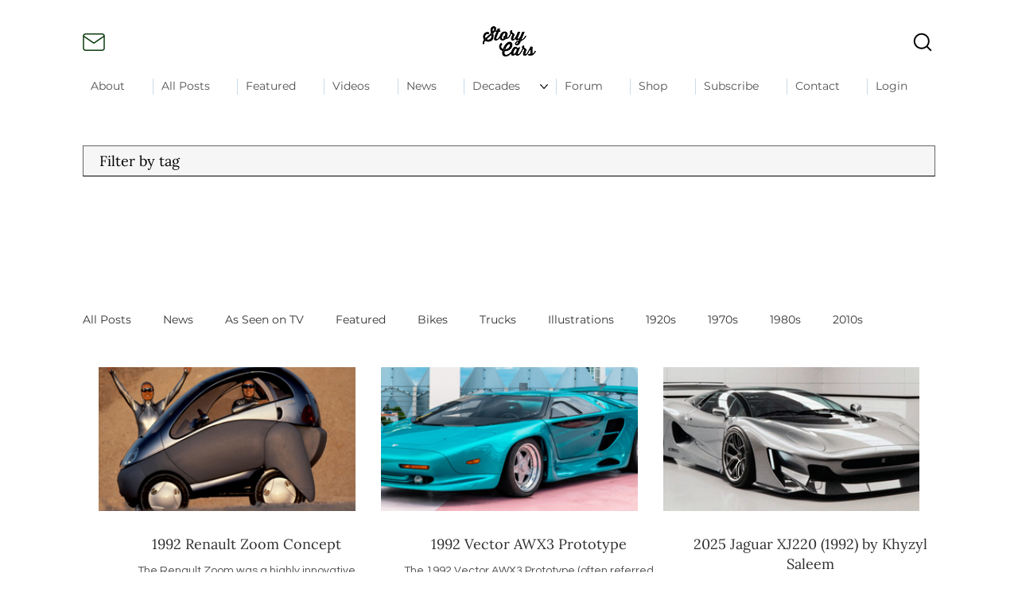

--- FILE ---
content_type: text/html; charset=utf-8
request_url: https://www.google.com/recaptcha/api2/aframe
body_size: 265
content:
<!DOCTYPE HTML><html><head><meta http-equiv="content-type" content="text/html; charset=UTF-8"></head><body><script nonce="Ndd1FeXwZVaaJGiepRfcOA">/** Anti-fraud and anti-abuse applications only. See google.com/recaptcha */ try{var clients={'sodar':'https://pagead2.googlesyndication.com/pagead/sodar?'};window.addEventListener("message",function(a){try{if(a.source===window.parent){var b=JSON.parse(a.data);var c=clients[b['id']];if(c){var d=document.createElement('img');d.src=c+b['params']+'&rc='+(localStorage.getItem("rc::a")?sessionStorage.getItem("rc::b"):"");window.document.body.appendChild(d);sessionStorage.setItem("rc::e",parseInt(sessionStorage.getItem("rc::e")||0)+1);localStorage.setItem("rc::h",'1768708105371');}}}catch(b){}});window.parent.postMessage("_grecaptcha_ready", "*");}catch(b){}</script></body></html>

--- FILE ---
content_type: text/css; charset=utf-8
request_url: https://www.story-cars.com/_serverless/pro-gallery-css-v4-server/layoutCss?ver=2&id=pro-blog&items=0_800_500%7C0_640_257%7C0_1280_576%7C0_1024_768%7C0_1600_1040%7C0_1200_676%7C0_1024_768%7C0_1280_850%7C0_1024_768%7C0_650_518%7C0_1280_960%7C0_1024_500&container=462_1032_1856_720&options=gallerySizeType:px%7CgallerySizePx:292%7CimageMargin:32%7CisRTL:false%7CgalleryLayout:2%7CtitlePlacement:SHOW_BELOW%7CcubeRatio:1.7777777777777777%7CisVertical:true%7CtextBoxHeight:217
body_size: -137
content:
#pro-gallery-pro-blog [data-hook="item-container"][data-idx="0"].gallery-item-container{opacity: 1 !important;display: block !important;transition: opacity .2s ease !important;top: 0px !important;left: 0px !important;right: auto !important;height: 398px !important;width: 323px !important;} #pro-gallery-pro-blog [data-hook="item-container"][data-idx="0"] .gallery-item-common-info-outer{height: 217px !important;} #pro-gallery-pro-blog [data-hook="item-container"][data-idx="0"] .gallery-item-common-info{height: 217px !important;width: 100% !important;} #pro-gallery-pro-blog [data-hook="item-container"][data-idx="0"] .gallery-item-wrapper{width: 323px !important;height: 181px !important;margin: 0 !important;} #pro-gallery-pro-blog [data-hook="item-container"][data-idx="0"] .gallery-item-content{width: 323px !important;height: 181px !important;margin: 0px 0px !important;opacity: 1 !important;} #pro-gallery-pro-blog [data-hook="item-container"][data-idx="0"] .gallery-item-hover{width: 323px !important;height: 181px !important;opacity: 1 !important;} #pro-gallery-pro-blog [data-hook="item-container"][data-idx="0"] .item-hover-flex-container{width: 323px !important;height: 181px !important;margin: 0px 0px !important;opacity: 1 !important;} #pro-gallery-pro-blog [data-hook="item-container"][data-idx="0"] .gallery-item-wrapper img{width: 100% !important;height: 100% !important;opacity: 1 !important;} #pro-gallery-pro-blog [data-hook="item-container"][data-idx="1"].gallery-item-container{opacity: 1 !important;display: block !important;transition: opacity .2s ease !important;top: 0px !important;left: 355px !important;right: auto !important;height: 398px !important;width: 323px !important;} #pro-gallery-pro-blog [data-hook="item-container"][data-idx="1"] .gallery-item-common-info-outer{height: 217px !important;} #pro-gallery-pro-blog [data-hook="item-container"][data-idx="1"] .gallery-item-common-info{height: 217px !important;width: 100% !important;} #pro-gallery-pro-blog [data-hook="item-container"][data-idx="1"] .gallery-item-wrapper{width: 323px !important;height: 181px !important;margin: 0 !important;} #pro-gallery-pro-blog [data-hook="item-container"][data-idx="1"] .gallery-item-content{width: 323px !important;height: 181px !important;margin: 0px 0px !important;opacity: 1 !important;} #pro-gallery-pro-blog [data-hook="item-container"][data-idx="1"] .gallery-item-hover{width: 323px !important;height: 181px !important;opacity: 1 !important;} #pro-gallery-pro-blog [data-hook="item-container"][data-idx="1"] .item-hover-flex-container{width: 323px !important;height: 181px !important;margin: 0px 0px !important;opacity: 1 !important;} #pro-gallery-pro-blog [data-hook="item-container"][data-idx="1"] .gallery-item-wrapper img{width: 100% !important;height: 100% !important;opacity: 1 !important;} #pro-gallery-pro-blog [data-hook="item-container"][data-idx="2"].gallery-item-container{opacity: 1 !important;display: block !important;transition: opacity .2s ease !important;top: 0px !important;left: 710px !important;right: auto !important;height: 398px !important;width: 322px !important;} #pro-gallery-pro-blog [data-hook="item-container"][data-idx="2"] .gallery-item-common-info-outer{height: 217px !important;} #pro-gallery-pro-blog [data-hook="item-container"][data-idx="2"] .gallery-item-common-info{height: 217px !important;width: 100% !important;} #pro-gallery-pro-blog [data-hook="item-container"][data-idx="2"] .gallery-item-wrapper{width: 322px !important;height: 181px !important;margin: 0 !important;} #pro-gallery-pro-blog [data-hook="item-container"][data-idx="2"] .gallery-item-content{width: 322px !important;height: 181px !important;margin: 0px 0px !important;opacity: 1 !important;} #pro-gallery-pro-blog [data-hook="item-container"][data-idx="2"] .gallery-item-hover{width: 322px !important;height: 181px !important;opacity: 1 !important;} #pro-gallery-pro-blog [data-hook="item-container"][data-idx="2"] .item-hover-flex-container{width: 322px !important;height: 181px !important;margin: 0px 0px !important;opacity: 1 !important;} #pro-gallery-pro-blog [data-hook="item-container"][data-idx="2"] .gallery-item-wrapper img{width: 100% !important;height: 100% !important;opacity: 1 !important;} #pro-gallery-pro-blog [data-hook="item-container"][data-idx="3"].gallery-item-container{opacity: 1 !important;display: block !important;transition: opacity .2s ease !important;top: 430px !important;left: 0px !important;right: auto !important;height: 398px !important;width: 323px !important;} #pro-gallery-pro-blog [data-hook="item-container"][data-idx="3"] .gallery-item-common-info-outer{height: 217px !important;} #pro-gallery-pro-blog [data-hook="item-container"][data-idx="3"] .gallery-item-common-info{height: 217px !important;width: 100% !important;} #pro-gallery-pro-blog [data-hook="item-container"][data-idx="3"] .gallery-item-wrapper{width: 323px !important;height: 181px !important;margin: 0 !important;} #pro-gallery-pro-blog [data-hook="item-container"][data-idx="3"] .gallery-item-content{width: 323px !important;height: 181px !important;margin: 0px 0px !important;opacity: 1 !important;} #pro-gallery-pro-blog [data-hook="item-container"][data-idx="3"] .gallery-item-hover{width: 323px !important;height: 181px !important;opacity: 1 !important;} #pro-gallery-pro-blog [data-hook="item-container"][data-idx="3"] .item-hover-flex-container{width: 323px !important;height: 181px !important;margin: 0px 0px !important;opacity: 1 !important;} #pro-gallery-pro-blog [data-hook="item-container"][data-idx="3"] .gallery-item-wrapper img{width: 100% !important;height: 100% !important;opacity: 1 !important;} #pro-gallery-pro-blog [data-hook="item-container"][data-idx="4"]{display: none !important;} #pro-gallery-pro-blog [data-hook="item-container"][data-idx="5"]{display: none !important;} #pro-gallery-pro-blog [data-hook="item-container"][data-idx="6"]{display: none !important;} #pro-gallery-pro-blog [data-hook="item-container"][data-idx="7"]{display: none !important;} #pro-gallery-pro-blog [data-hook="item-container"][data-idx="8"]{display: none !important;} #pro-gallery-pro-blog [data-hook="item-container"][data-idx="9"]{display: none !important;} #pro-gallery-pro-blog [data-hook="item-container"][data-idx="10"]{display: none !important;} #pro-gallery-pro-blog [data-hook="item-container"][data-idx="11"]{display: none !important;} #pro-gallery-pro-blog .pro-gallery-prerender{height:1688.5px !important;}#pro-gallery-pro-blog {height:1688.5px !important; width:1032px !important;}#pro-gallery-pro-blog .pro-gallery-margin-container {height:1688.5px !important;}#pro-gallery-pro-blog .pro-gallery {height:1688.5px !important; width:1032px !important;}#pro-gallery-pro-blog .pro-gallery-parent-container {height:1688.5px !important; width:1064px !important;}